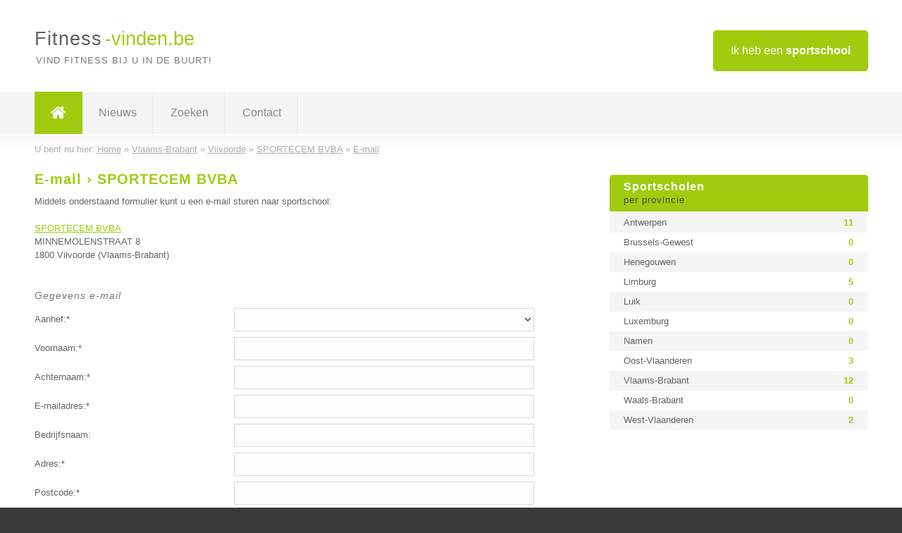

--- FILE ---
content_type: text/html; charset=utf-8
request_url: https://www.fitness-vinden.be/e-mail/sportecem-bvba
body_size: 2764
content:

<!DOCTYPE html>
<html xmlns="http://www.w3.org/1999/xhtml" xml:lang="nl" lang="nl" dir="ltr">
<head>
<!-- Copyright https://www.jbb-media.nl -->
<title>E-mail &#8250; SPORTECEM BVBA</title>
<meta http-equiv="Content-Type" content="text/html; charset=UTF-8" />
<meta property="og:title" content="E-mail &#8250; SPORTECEM BVBA" />
<meta property="og:type" content="website" />
<meta property="og:url" content="https://www.fitness-vinden.be/e-mail/sportecem-bvba" />
<meta property="og:image" content="https://www.fitness-vinden.be/img/social-og-image.png" />
<meta property="og:description" content="Verstuur een e-mail naar: SPORTECEM BVBA uit Vilvoorde (Vlaams-Brabant)." />
<meta name="viewport" content="width=device-width, initial-scale=1" />
<meta name="description" content="Verstuur een e-mail naar: SPORTECEM BVBA uit Vilvoorde (Vlaams-Brabant)." />
<meta name="keywords" content="e-mail,SPORTECEM BVBA,Vilvoorde,Vlaams-Brabant,fitness,sportscholen" />
<meta name="robots" content="index, follow" />
<meta content="IE=edge" http-equiv="X-UA-Compatible" />
<link rel="canonical" href="https://www.fitness-vinden.be/e-mail/sportecem-bvba" />
<link rel="apple-touch-icon" sizes="180x180" href="https://www.fitness-vinden.be/apple-touch-icon.png" />
<link rel="icon" type="image/png" sizes="32x32" href="https://www.fitness-vinden.be/favicon-32x32.png" />
<link rel="icon" type="image/png" sizes="16x16" href="https://www.fitness-vinden.be/favicon-16x16.png" />
<link rel="manifest" href="https://www.fitness-vinden.be/site.webmanifest" />
<link rel="mask-icon" href="https://www.fitness-vinden.be/safari-pinned-tab.svg" color="#a1cb0f" />
<meta name="msapplication-TileColor" content="#a1cb0f" />
<meta name="theme-color" content="#ffffff" />
<link rel="stylesheet" href="https://www.fitness-vinden.be/lay-out/style-1615649552.css" />
<meta name="google-site-verification" content="_cGq2SliHz2rCt2FoJpXbzNFbxBqsFmCgH2Jyxjhk40" />
</head>
<body itemscope itemtype="https://schema.org/WebPage">

<div id="bar_top">
	<div class="container clearfix">
		<div id="companies"><a href="https://www.fitness-vinden.be/bedrijven.html" title="Ik heb een sportschool">Ik heb een <strong>sportschool</strong></a></div>

		<div id="logo">
			<a href="https://www.fitness-vinden.be" title="Fitness"><span class="logo_split_a">Fitness</span><span class="logo_split_b">-vinden.be</span></a>
			<span class="slogan">Vind fitness bij u in de buurt!</span>
		</div>
	</div>
</div>



<div id="bar_menu">
	<div class="container clearfix">
		<button type="button" id="show-menu" onclick="menu_toggle(); return false;"><i class="fa fa-navicon"></i></button>
		<ul id="menu">
			<li class="home"><a href="https://www.fitness-vinden.be" title="Fitness"><i class="fa fa-home"></i></a></li>
			<li><a href="https://www.fitness-vinden.be/nieuws.html" title="Fitness nieuws">Nieuws</a></li>
			<li><a href="https://www.fitness-vinden.be/zoeken.html" title="Zoeken Sportscholen">Zoeken</a></li>
			<li><a href="https://www.fitness-vinden.be/contact.html" title="Contact met Fitness-vinden.be">Contact</a></li>

			
		</ul>
	</div>
</div>


<div id="bar_breadcrumbs" itemscope itemtype="https://schema.org/BreadcrumbList">
	<div class="container">
		U bent nu hier: <span itemprop="itemListElement" itemscope itemtype="https://schema.org/ListItem"><a href="https://www.fitness-vinden.be" title="Home" itemprop="item"><span itemprop="name">Home</span></a><meta itemprop="position" content="1" /></span> &raquo; <span itemprop="itemListElement" itemscope itemtype="https://schema.org/ListItem"><a href="https://www.fitness-vinden.be/fitness/vlaams-brabant" title="Fitness Vlaams-Brabant" itemprop="item"><span itemprop="name">Vlaams-Brabant</span></a><meta itemprop="position" content="2" /></span> &raquo; <span itemprop="itemListElement" itemscope itemtype="https://schema.org/ListItem"><a href="https://www.fitness-vinden.be/fitness/vlaams-brabant/vilvoorde" title="Fitness Vilvoorde" itemprop="item"><span itemprop="name">Vilvoorde</span></a><meta itemprop="position" content="3" /></span> &raquo; <span itemprop="itemListElement" itemscope itemtype="https://schema.org/ListItem"><a href="https://www.fitness-vinden.be/fitness/vlaams-brabant/vilvoorde/sportecem-bvba" title="SPORTECEM BVBA" itemprop="item"><span itemprop="name">SPORTECEM BVBA</span></a><meta itemprop="position" content="4" /></span> &raquo; <span itemprop="itemListElement" itemscope itemtype="https://schema.org/ListItem"><a href="https://www.fitness-vinden.be/e-mail/sportecem-bvba" title="E-mail &#8250; SPORTECEM BVBA" itemprop="item"><span itemprop="name">E-mail</span></a><meta itemprop="position" content="5" /></span>	</div>
</div>

	
<div id="bar_content">
	<div class="container clearfix">
		<div class="right width_a_right">
			<div class="sidebar_a">
				<h3 title="Sportscholen per provincie" onclick="menu_side_toggle(); return false;">Sportscholen <span>per provincie</span></h3>
<div class="list_cont" id="menu_side">
  <div class="list_table">
    <a href="https://www.fitness-vinden.be/fitness/antwerpen" title="Fitness Antwerpen" class="list_row"><span>Antwerpen</span> <span>11</span></a>
    <a href="https://www.fitness-vinden.be/fitness/brussels-gewest" title="Fitness Brussels-Gewest" class="list_row"><span>Brussels-Gewest</span> <span>0</span></a>
    <a href="https://www.fitness-vinden.be/fitness/henegouwen" title="Fitness Henegouwen" class="list_row"><span>Henegouwen</span> <span>0</span></a>
    <a href="https://www.fitness-vinden.be/fitness/limburg" title="Fitness Limburg" class="list_row"><span>Limburg</span> <span>5</span></a>
    <a href="https://www.fitness-vinden.be/fitness/luik" title="Fitness Luik" class="list_row"><span>Luik</span> <span>0</span></a>
    <a href="https://www.fitness-vinden.be/fitness/luxemburg" title="Fitness Luxemburg" class="list_row"><span>Luxemburg</span> <span>0</span></a>
    <a href="https://www.fitness-vinden.be/fitness/namen" title="Fitness Namen" class="list_row"><span>Namen</span> <span>0</span></a>
    <a href="https://www.fitness-vinden.be/fitness/oost-vlaanderen" title="Fitness Oost-Vlaanderen" class="list_row"><span>Oost-Vlaanderen</span> <span>3</span></a>
    <a href="https://www.fitness-vinden.be/fitness/vlaams-brabant" title="Fitness Vlaams-Brabant" class="list_row"><span>Vlaams-Brabant</span> <span>12</span></a>
    <a href="https://www.fitness-vinden.be/fitness/waals-brabant" title="Fitness Waals-Brabant" class="list_row"><span>Waals-Brabant</span> <span>0</span></a>
    <a href="https://www.fitness-vinden.be/fitness/west-vlaanderen" title="Fitness West-Vlaanderen" class="list_row"><span>West-Vlaanderen</span> <span>2</span></a>
  </div>
</div>			</div>
		</div>

		<div class="left width_a_left">
			<h1 title="E-mail &#8250; SPORTECEM BVBA">E-mail &#8250; SPORTECEM BVBA</h1>
	<div id="form_pre">

		<p>

			Middels onderstaand formulier kunt u een e-mail sturen naar sportschool:

			<br /><br />

			<a href="https://www.fitness-vinden.be/fitness/vlaams-brabant/vilvoorde/sportecem-bvba" title="SPORTECEM BVBA">SPORTECEM BVBA</a><br />
			MINNEMOLENSTRAAT 8<br />
			1800 Vilvoorde (Vlaams-Brabant)
		<br />&nbsp;</p>
		<form action="https://www.fitness-vinden.be/e-mail/sportecem-bvba" method="post" onsubmit="contact_company();return false;">
			<fieldset>
				<div class="form_heading">Gegevens e-mail</div>

				<div class="form_row">
					<label>Aanhef:*</label>
					<div class="form_field">
						<select name="aanhef" id="aanhef">
							<option value="0" label=" "> </option>

							<option value="m">Dhr.</option>
<option value="v">Mevr.</option>
						</select>
					</div>
				</div>
				<div class="form_row">
					<label>Voornaam:*</label>
					<div class="form_field">
						<input type="text" name="voornaam" id="voornaam" value="" />
						<input type="hidden" name="to" id="to" value="66" />
					</div>
				</div>
				<div class="form_row">	
					<label>Achternaam:*</label>
					<div class="form_field">
						<input type="text" name="achternaam" id="achternaam" value="" />
					</div>
				</div>
				<div class="form_row">
					<label>E-mailadres:*</label>
					<div class="form_field">
						<input type="text" name="e-mailadres" id="e-mailadres" value="" />
					</div>
				</div>						
				<div class="form_row">
					<label>Bedrijfsnaam:</label>
					<div class="form_field">
						<input type="text" name="bedrijfsnaam" id="bedrijfsnaam" value="" />
					</div>
				</div>
				<div class="form_row">	
					<label>Adres:*</label>
					<div class="form_field">
						<input type="text" name="adres" id="adres" value="" />
					</div>
				</div>
				<div class="form_row">
					<label>Postcode:*</label>
					<div class="form_field">
						<input type="text" name="postcode" id="postcode" value="" />
					</div>
				</div>
				<div class="form_row">
					<label>Woonplaats:*</label>
					<div class="form_field">
						<input type="text" name="woonplaats" id="woonplaats" value="" />
					</div>
				</div>
				<div class="form_row">
					<label>Telefoon:*</label>
					<div class="form_field">
						<input type="text" name="telefoon" id="telefoon" value="" />
					</div>
				</div>

				<div class="form_heading">Uw bericht</div>

				<p class="comment">
					Beschrijf zo gedetailleerd mogelijk uw situatie en waar u naar op zoekt bent.
				</p>
				<div class="form_row">
					<label>Bericht:*</label>
					<div class="form_field">
						<textarea name="bericht" id="bericht" cols="59" rows="8"></textarea> 
					</div>
				</div>


				<div class="form_heading">Type onderstaande 5 letters over (geen hoofdletters)</div>

				<div class="form_row">
					<label></label>
					<div class="form_field">
						<img id="img_letters" src="https://www.fitness-vinden.be/inc/letters.php" width="150" height="50" alt="Type de 5 letters over!" />
					</div>
				</div>	
				<div class="form_row">
					<label>Letters:*</label>
					<div class="form_field">
						<input type="text" name="letters" id="letters" value="" />
					</div>
				</div>		

				<div class="form_row">
					<label></label>
					<div class="form_field">
						<button type="submit" name="submit" id="submit" class="submit">Verstuur</button>
					</div>
				</div>	
			</fieldset>
		</form>
	</div>
	
	<div id="form_after"></div>

	

		</div>
	</div>
</div>

<div id="bar_banners">
	<div class="container">
<a href="https://www.casino-tip.nl/?ref=be" onclick="open_blank(this.href); return false;" title="Online casino" class="last_ad" rel="nofollow"><img src="https://www.fitness-vinden.be/img/online-casino.png" width="272" height="172" alt="Online casino" title="Online casino" /></a><a href="https://www.fitness-vinden.be/contact.html" title="Contact met Fitness-vinden.be" class="empty">Uw advertentie hier? Mail ons</a><a href="https://www.fitness-vinden.be/contact.html" title="Contact met Fitness-vinden.be" class="empty">Uw advertentie hier? Mail ons</a><a href="https://www.fitness-vinden.be/contact.html" title="Contact met Fitness-vinden.be" class="empty">Uw advertentie hier? Mail ons</a>
	</div>
</div>

<div id="bar_foottext">
	<div class="container">
		Ik kwam, ik zocht, ik vond - Julius Caesar / 47 v.Chr. ;)
	</div>
</div>


<div id="bar_bottom">
	<div class="container">
		
	<a href="https://twitter.com/VindenBe" onclick="open_blank(this.href); return false;" class="social_icon" title="Twitter"><i class="fa fa-twitter"></i></a>	<a href="https://www.facebook.com/Bedrijven-vindenbe-344372615725139/" onclick="open_blank(this.href); return false;" class="social_icon" title="Facebook"><i class="fa fa-facebook"></i></a>	<a href="https://nl.linkedin.com/company/bedrijven-vinden-be" onclick="open_blank(this.href); return false;" class="social_icon" title="Linkedin"><i class="fa fa-linkedin"></i></a><br /><br />	&copy; <a href="https://www.jbb-media.nl" title="Webdesign JBB Media" rel="nofollow" target="_blank">JBB Media</a>
	| <a href="https://www.fitness-vinden.be/privacy.html" title="Privacyverklaring">Privacy</a>

	</div>
</div>

<div id="data_info" data-page="contact-company" data-domain="https://www.fitness-vinden.be" data-country="BE" data-contactlimit="5" data-analytics="UA-23097174-26"></div>

<script src="https://www.fitness-vinden.be/inc/ajax-1726654348.js.php" async></script>

</body>
</html>


